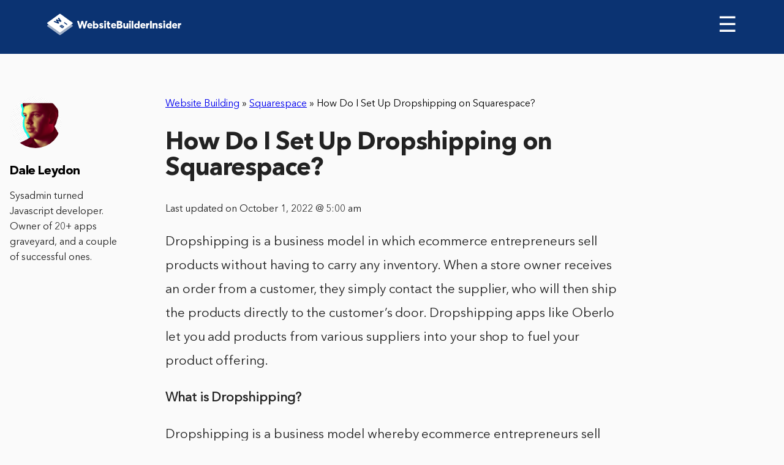

--- FILE ---
content_type: text/html; charset=UTF-8
request_url: https://www.websitebuilderinsider.com/how-do-i-set-up-dropshipping-on-squarespace/
body_size: 9068
content:
<!doctype html>

<html class="no-js"  lang="en-US" prefix="og: http://ogp.me/ns#">

<head>
	<!-- Google tag (gtag.js) -->
	<script async src="https://www.googletagmanager.com/gtag/js?id=UA-244581415-1"></script>
	<script>
	  window.dataLayer = window.dataLayer || [];
	  function gtag(){dataLayer.push(arguments);}
	  gtag('js', new Date());

	  gtag('config', 'UA-244581415-1');
	</script>
	<meta charset="utf-8">

	<!-- Force IE to use the latest rendering engine available -->
	<meta http-equiv="X-UA-Compatible" content="IE=edge">

	<!-- Mobile Meta -->
	<meta name="viewport" content="width=device-width, initial-scale=1.0">
	<meta class="foundation-mq">

	<!-- If Site Icon isn't set in customizer -->
		<!-- Icons & Favicons -->
	<link rel="shortcut icon" href="https://www.websitebuilderinsider.com/wp-content/themes/wbi/assets/images/favicon/favicon.ico" type="image/x-icon">
	<link rel="apple-touch-icon" href="https://www.websitebuilderinsider.com/wp-content/themes/wbi/assets/images/favicon/favicon72.png">
	<link rel="apple-touch-icon" sizes="72x72" href="https://www.websitebuilderinsider.com/wp-content/themes/wbi/assets/images/favicon/favicon72.png">
	<link rel="apple-touch-icon" sizes="114x114" href="https://www.websitebuilderinsider.com/wp-content/themes/wbi/assets/images/favicon/favicon114.png">
	<link rel="stylesheet" href="https://maxcdn.bootstrapcdn.com/font-awesome/4.7.0/css/font-awesome.min.css">
	<!--[if IE]>
		<link rel="shortcut icon" href="https://www.websitebuilderinsider.com/wp-content/themes/wbi/favicon.ico">
		<![endif]-->
		<meta name="msapplication-TileColor" content="#f01d4f">
		<meta name="msapplication-TileImage" content="https://www.websitebuilderinsider.com/wp-content/themes/wbi/assets/images/win8-tile-icon.png">
		<meta name="theme-color" content="#121212">
		
		<link rel="pingback" href="https://www.websitebuilderinsider.com/xmlrpc.php">

		<meta name="google-site-verification" content="yMmGNAX-IjpSnHK816GVWwvneLp2Bh8JkLoIamRKd6Q" />
				<meta itemprop="name" content="How Do I Set Up Dropshipping on Squarespace?" />
				
		<title>How Do I Set Up Dropshipping on Squarespace? - WebsiteBuilderInsider.com</title>

<!-- This site is optimized with the Yoast SEO plugin v5.7 - https://yoast.com/wordpress/plugins/seo/ -->
<link rel="canonical" href="https://www.websitebuilderinsider.com/how-do-i-set-up-dropshipping-on-squarespace/" />
<meta property="og:locale" content="en_US" />
<meta property="og:type" content="article" />
<meta property="og:title" content="How Do I Set Up Dropshipping on Squarespace? - WebsiteBuilderInsider.com" />
<meta property="og:description" content="Dropshipping is a business model in which ecommerce entrepreneurs sell products without having to carry any inventory. When a store owner receives an order from a customer, they simply contact the supplier, who will then ship the products directly to the customer’s door. Dropshipping apps like Oberlo let you add products from various suppliers into" />
<meta property="og:url" content="https://www.websitebuilderinsider.com/how-do-i-set-up-dropshipping-on-squarespace/" />
<meta property="og:site_name" content="WebsiteBuilderInsider.com" />
<meta property="article:publisher" content="https://www.facebook.com/WebsiteBuilderInsider" />
<meta property="article:section" content="Squarespace" />
<meta property="article:published_time" content="2022-09-28T21:13:12+00:00" />
<meta property="article:modified_time" content="2022-10-01T05:00:19+00:00" />
<meta property="og:updated_time" content="2022-10-01T05:00:19+00:00" />
<meta name="twitter:card" content="summary" />
<meta name="twitter:description" content="Dropshipping is a business model in which ecommerce entrepreneurs sell products without having to carry any inventory. When a store owner receives an order from a customer, they simply contact the supplier, who will then ship the products directly to the customer’s door. Dropshipping apps like Oberlo let you add products from various suppliers into" />
<meta name="twitter:title" content="How Do I Set Up Dropshipping on Squarespace? - WebsiteBuilderInsider.com" />
<meta name="twitter:site" content="@websitebuilderi" />
<meta name="twitter:creator" content="@websitebuilderi" />
<script type='application/ld+json'>{"@context":"http:\/\/schema.org","@type":"WebSite","@id":"#website","url":"https:\/\/www.websitebuilderinsider.com\/","name":"Website Builder","potentialAction":{"@type":"SearchAction","target":"https:\/\/www.websitebuilderinsider.com\/?s={search_term_string}","query-input":"required name=search_term_string"}}</script>
<script type='application/ld+json'>{"@context":"http:\/\/schema.org","@type":"Organization","url":"https:\/\/www.websitebuilderinsider.com\/how-do-i-set-up-dropshipping-on-squarespace\/","sameAs":["https:\/\/www.facebook.com\/WebsiteBuilderInsider","https:\/\/twitter.com\/websitebuilderi"],"@id":"#organization","name":"Website Builder Insider","logo":"https:\/\/www.websitebuilderinsider.com\/wp-content\/uploads\/2014\/10\/websitebuilderinsider-logo.png"}</script>
<!-- / Yoast SEO plugin. -->

<link rel='dns-prefetch' href='//code.jquery.com' />
<link rel='dns-prefetch' href='//s.w.org' />
<script src="https://cmp.gatekeeperconsent.com/min.js" data-cfasync="false"></script>
<script src="https://the.gatekeeperconsent.com/cmp.min.js" data-cfasync="false"></script>
		<script type="text/javascript">
			window._wpemojiSettings = {"baseUrl":"https:\/\/s.w.org\/images\/core\/emoji\/2.3\/72x72\/","ext":".png","svgUrl":"https:\/\/s.w.org\/images\/core\/emoji\/2.3\/svg\/","svgExt":".svg","source":{"concatemoji":"https:\/\/www.websitebuilderinsider.com\/wp-includes\/js\/wp-emoji-release.min.js?ver=4.8.27"}};
			!function(t,a,e){var r,i,n,o=a.createElement("canvas"),l=o.getContext&&o.getContext("2d");function c(t){var e=a.createElement("script");e.src=t,e.defer=e.type="text/javascript",a.getElementsByTagName("head")[0].appendChild(e)}for(n=Array("flag","emoji4"),e.supports={everything:!0,everythingExceptFlag:!0},i=0;i<n.length;i++)e.supports[n[i]]=function(t){var e,a=String.fromCharCode;if(!l||!l.fillText)return!1;switch(l.clearRect(0,0,o.width,o.height),l.textBaseline="top",l.font="600 32px Arial",t){case"flag":return(l.fillText(a(55356,56826,55356,56819),0,0),e=o.toDataURL(),l.clearRect(0,0,o.width,o.height),l.fillText(a(55356,56826,8203,55356,56819),0,0),e===o.toDataURL())?!1:(l.clearRect(0,0,o.width,o.height),l.fillText(a(55356,57332,56128,56423,56128,56418,56128,56421,56128,56430,56128,56423,56128,56447),0,0),e=o.toDataURL(),l.clearRect(0,0,o.width,o.height),l.fillText(a(55356,57332,8203,56128,56423,8203,56128,56418,8203,56128,56421,8203,56128,56430,8203,56128,56423,8203,56128,56447),0,0),e!==o.toDataURL());case"emoji4":return l.fillText(a(55358,56794,8205,9794,65039),0,0),e=o.toDataURL(),l.clearRect(0,0,o.width,o.height),l.fillText(a(55358,56794,8203,9794,65039),0,0),e!==o.toDataURL()}return!1}(n[i]),e.supports.everything=e.supports.everything&&e.supports[n[i]],"flag"!==n[i]&&(e.supports.everythingExceptFlag=e.supports.everythingExceptFlag&&e.supports[n[i]]);e.supports.everythingExceptFlag=e.supports.everythingExceptFlag&&!e.supports.flag,e.DOMReady=!1,e.readyCallback=function(){e.DOMReady=!0},e.supports.everything||(r=function(){e.readyCallback()},a.addEventListener?(a.addEventListener("DOMContentLoaded",r,!1),t.addEventListener("load",r,!1)):(t.attachEvent("onload",r),a.attachEvent("onreadystatechange",function(){"complete"===a.readyState&&e.readyCallback()})),(r=e.source||{}).concatemoji?c(r.concatemoji):r.wpemoji&&r.twemoji&&(c(r.twemoji),c(r.wpemoji)))}(window,document,window._wpemojiSettings);
		</script>
		<style type="text/css">
img.wp-smiley,
img.emoji {
	display: inline !important;
	border: none !important;
	box-shadow: none !important;
	height: 1em !important;
	width: 1em !important;
	margin: 0 .07em !important;
	vertical-align: -0.1em !important;
	background: none !important;
	padding: 0 !important;
}
</style>
<link rel='stylesheet' id='bcct_style-css'  href='https://www.websitebuilderinsider.com/wp-content/plugins/better-click-to-tweet/assets/css/styles.css?ver=3.0' type='text/css' media='all' />
<link rel='stylesheet' id='meks-social-widget-css'  href='https://www.websitebuilderinsider.com/wp-content/plugins/meks-smart-social-widget/css/style.css?ver=1.3.3' type='text/css' media='all' />
<link rel='stylesheet' id='fonts-css-css'  href='https://www.websitebuilderinsider.com/wp-content/themes/wbi/assets/css/fonts.min.css?ver=4.8.27' type='text/css' media='all' />
<link rel='stylesheet' id='header-css-css'  href='https://www.websitebuilderinsider.com/wp-content/themes/wbi/assets/css/header.min.css?ver=4.8.27' type='text/css' media='all' />
<link rel='stylesheet' id='animate-css-css'  href='https://www.websitebuilderinsider.com/wp-content/themes/wbi/assets/css/libs/animate.css?ver=4.8.27' type='text/css' media='all' />
<link rel='stylesheet' id='main-css-css'  href='https://www.websitebuilderinsider.com/wp-content/themes/wbi/assets/css/main.min.css?ver=4.8.27' type='text/css' media='all' />
<link rel='stylesheet' id='site-css-css'  href='https://www.websitebuilderinsider.com/wp-content/themes/wbi/assets/css/style.css?ver=4.8.27' type='text/css' media='all' />
<script type='text/javascript' src='https://www.websitebuilderinsider.com/wp-includes/js/jquery/jquery.js?ver=1.12.4'></script>
<script type='text/javascript' src='https://www.websitebuilderinsider.com/wp-includes/js/jquery/jquery-migrate.min.js?ver=1.4.1'></script>
<link rel='https://api.w.org/' href='https://www.websitebuilderinsider.com/wp-json/' />
<link rel="alternate" type="application/json+oembed" href="https://www.websitebuilderinsider.com/wp-json/oembed/1.0/embed?url=https%3A%2F%2Fwww.websitebuilderinsider.com%2Fhow-do-i-set-up-dropshipping-on-squarespace%2F" />
<link rel="alternate" type="text/xml+oembed" href="https://www.websitebuilderinsider.com/wp-json/oembed/1.0/embed?url=https%3A%2F%2Fwww.websitebuilderinsider.com%2Fhow-do-i-set-up-dropshipping-on-squarespace%2F&#038;format=xml" />
<script type="text/javascript">var ajaxurl = "https://www.websitebuilderinsider.com/wp-admin/admin-ajax.php"</script><script id="ezoic-wp-plugin-js" async src="//www.ezojs.com/ezoic/sa.min.js"></script>
<script data-ezoic="1">window.ezstandalone = window.ezstandalone || {};ezstandalone.cmd = ezstandalone.cmd || [];</script>

		<!-- Drop Google Analytics here -->
<!-- Google tag (gtag.js) -->
<script async src="https://www.googletagmanager.com/gtag/js?id=G-Q7PTT5GVWK"></script>
<script>
  window.dataLayer = window.dataLayer || [];
  function gtag(){dataLayer.push(arguments);}
  gtag('js', new Date());

  gtag('config', 'G-Q7PTT5GVWK');
</script>
		<!-- end analytics -->



	</head>

	<body class="post-template-default single single-post postid-250238 single-format-standard">

		<header role="banner" class="thin-header-review">
			<nav>
				<div class="logo">
					<a href="https://www.websitebuilderinsider.com"><img src="https://www.websitebuilderinsider.com/wp-content/uploads/2017/10/Logo.svg" alt="websitebuilder"></a>
				</div>

				<span class="menu-burger" id="menu-burger" onclick="navToogle()">&#9776; </span>

				<ul id="menu-prime" class="sidenav"><li id="menu-item-3632" class="menu-item menu-item-type-post_type menu-item-object-page menu-item-home menu-item-3632"><a href="https://www.websitebuilderinsider.com/">Website Builders</a></li>
<li id="menu-item-2629" class="menu-item menu-item-type-post_type menu-item-object-page menu-item-has-children menu-item-2629"><a rel="nofollow" href="https://www.websitebuilderinsider.com/expert-tips/">Expert Tips</a>
<ul class="menu">
	<li id="menu-item-1488" class="menu-item menu-item-type-custom menu-item-object-custom menu-item-1488"><a href="https://www.websitebuilderinsider.com/how-to-build-a-website/">How to Build a Website</a></li>
	<li id="menu-item-1530" class="menu-item menu-item-type-custom menu-item-object-custom menu-item-1530"><a rel="nofollow" href="https://www.websitebuilderinsider.com/web-design-software/">Web Design Software</a></li>
	<li id="menu-item-1499" class="menu-item menu-item-type-custom menu-item-object-custom menu-item-1499"><a title="Website Templates" href="https://www.websitebuilderinsider.com/website-templates/">Website Templates</a></li>
	<li id="menu-item-1489" class="menu-item menu-item-type-custom menu-item-object-custom menu-item-1489"><a rel="nofollow" href="https://www.websitebuilderinsider.com/ecommerce-website-builder/">eCommerce Website Builders</a></li>
	<li id="menu-item-1518" class="menu-item menu-item-type-custom menu-item-object-custom menu-item-1518"><a href="https://www.websitebuilderinsider.com/web-hosting/">Website Hosting</a></li>
</ul>
</li>
<li id="menu-item-78400" class="menu-item menu-item-type-taxonomy menu-item-object-category current-post-ancestor current-menu-parent current-post-parent menu-item-has-children menu-item-78400"><a href="https://www.websitebuilderinsider.com/website-building/">Website Building</a>
<ul class="menu">
	<li id="menu-item-78402" class="menu-item menu-item-type-taxonomy menu-item-object-category menu-item-78402"><a href="https://www.websitebuilderinsider.com/website-building/elementor/"><i class="wbi-icon wbi-icon-elementor"></i> Elementor</a></li>
	<li id="menu-item-78412" class="menu-item menu-item-type-taxonomy menu-item-object-category menu-item-78412"><a href="https://www.websitebuilderinsider.com/website-building/joomla/"><i class="wbi-icon wbi-icon-joomla"></i> Joomla</a></li>
	<li id="menu-item-78413" class="menu-item menu-item-type-taxonomy menu-item-object-category menu-item-78413"><a href="https://www.websitebuilderinsider.com/website-building/shopify/"><i class="wbi-icon wbi-icon-shopify"></i> Shopify</a></li>
	<li id="menu-item-78414" class="menu-item menu-item-type-taxonomy menu-item-object-category current-post-ancestor current-menu-parent current-post-parent menu-item-78414"><a href="https://www.websitebuilderinsider.com/website-building/squarespace/"><i class="wbi-icon wbi-icon-squarespace"></i> Squarespace</a></li>
	<li id="menu-item-78415" class="menu-item menu-item-type-taxonomy menu-item-object-category menu-item-78415"><a href="https://www.websitebuilderinsider.com/website-building/weebly/"><i class="wbi-icon wbi-icon-weebly"></i> Weebly</a></li>
	<li id="menu-item-78416" class="menu-item menu-item-type-taxonomy menu-item-object-category menu-item-78416"><a href="https://www.websitebuilderinsider.com/website-building/wix/"><i class="wbi-icon wbi-icon-wix"></i> Wix</a></li>
	<li id="menu-item-78417" class="menu-item menu-item-type-taxonomy menu-item-object-category menu-item-78417"><a href="https://www.websitebuilderinsider.com/website-building/woocommerce/"><i class="wbi-icon wbi-icon-woocommerce"></i> WooCommerce</a></li>
	<li id="menu-item-78418" class="menu-item menu-item-type-taxonomy menu-item-object-category menu-item-78418"><a href="https://www.websitebuilderinsider.com/website-building/wordpress/"><i class="wbi-icon wbi-icon-wordpress"></i> WordPress</a></li>
</ul>
</li>
<li id="menu-item-3065" class="closebtn menu-item menu-item-type-custom menu-item-object-custom menu-item-3065"><a href="#">×</a></li>
<li id="menu-item-78403" class="menu-item menu-item-type-taxonomy menu-item-object-category menu-item-has-children menu-item-78403"><a href="https://www.websitebuilderinsider.com/hosting/">Hosting</a>
<ul class="menu">
	<li id="menu-item-78404" class="menu-item menu-item-type-taxonomy menu-item-object-category menu-item-78404"><a href="https://www.websitebuilderinsider.com/hosting/aws/"><i class="wbi-icon wbi-icon-aws"></i> AWS</a></li>
	<li id="menu-item-78405" class="menu-item menu-item-type-taxonomy menu-item-object-category menu-item-78405"><a href="https://www.websitebuilderinsider.com/hosting/azure/"><i class="wbi-icon wbi-icon-azure"></i> Azure</a></li>
	<li id="menu-item-78406" class="menu-item menu-item-type-taxonomy menu-item-object-category menu-item-78406"><a href="https://www.websitebuilderinsider.com/hosting/digitalocean/"><i class="wbi-icon wbi-icon-digitalocean"></i> DigitalOcean</a></li>
	<li id="menu-item-78407" class="menu-item menu-item-type-taxonomy menu-item-object-category menu-item-78407"><a href="https://www.websitebuilderinsider.com/hosting/godaddy/"><i class="wbi-icon wbi-icon-godaddy"></i> GoDaddy</a></li>
	<li id="menu-item-78408" class="menu-item menu-item-type-taxonomy menu-item-object-category menu-item-78408"><a href="https://www.websitebuilderinsider.com/hosting/google-cloud/"><i class="wbi-icon wbi-icon-googlecloud"></i> Google Cloud</a></li>
	<li id="menu-item-78409" class="menu-item menu-item-type-taxonomy menu-item-object-category menu-item-78409"><a href="https://www.websitebuilderinsider.com/hosting/hostgator/"><i class="wbi-icon wbi-icon-hostgator"></i> HostGator</a></li>
	<li id="menu-item-78410" class="menu-item menu-item-type-taxonomy menu-item-object-category menu-item-78410"><a href="https://www.websitebuilderinsider.com/hosting/linode/"><i class="wbi-icon wbi-icon-linode"></i> Linode</a></li>
	<li id="menu-item-78411" class="menu-item menu-item-type-taxonomy menu-item-object-category menu-item-78411"><a href="https://www.websitebuilderinsider.com/hosting/vps/"><i class="wbi-icon wbi-icon-vps"></i> VPS</a></li>
</ul>
</li>
<li id="menu-item-78419" class="menu-item menu-item-type-taxonomy menu-item-object-category menu-item-has-children menu-item-78419"><a href="https://www.websitebuilderinsider.com/web-design/">Web Design</a>
<ul class="menu">
	<li id="menu-item-161783" class="menu-item menu-item-type-taxonomy menu-item-object-category menu-item-161783"><a href="https://www.websitebuilderinsider.com/web-design/canva/"><i class="wbi-icon wbi-icon-canva"></i> Canva</a></li>
	<li id="menu-item-78420" class="menu-item menu-item-type-taxonomy menu-item-object-category menu-item-78420"><a href="https://www.websitebuilderinsider.com/web-design/figma/"><i class="wbi-icon wbi-icon-figma"></i> Figma</a></li>
	<li id="menu-item-78421" class="menu-item menu-item-type-taxonomy menu-item-object-category menu-item-78421"><a href="https://www.websitebuilderinsider.com/web-design/illustrator/"><i class="wbi-icon wbi-icon-illustrator"></i> Illustrator</a></li>
	<li id="menu-item-78422" class="menu-item menu-item-type-taxonomy menu-item-object-category menu-item-78422"><a href="https://www.websitebuilderinsider.com/web-design/invision/"><i class="wbi-icon wbi-icon-invision"></i> InVision</a></li>
	<li id="menu-item-78423" class="menu-item menu-item-type-taxonomy menu-item-object-category menu-item-78423"><a href="https://www.websitebuilderinsider.com/web-design/photoshop/"><i class="wbi-icon wbi-icon-photoshop"></i> Photoshop</a></li>
	<li id="menu-item-78424" class="menu-item menu-item-type-taxonomy menu-item-object-category menu-item-78424"><a href="https://www.websitebuilderinsider.com/web-design/ui-ux/"><i class="wbi-icon wbi-icon-uiux"></i> UI UX</a></li>
</ul>
</li>
</ul>

			</nav>

			
		</header>


<div id="content">


	
		<article id="post-250238" class="section-review-page post-250238 post type-post status-publish format-standard hentry category-squarespace category-website-building" role="article" itemscope itemtype="http://schema.org/Article">
			<meta itemprop="author" content="Dale Leydon">
						<meta itemprop="name" content="How Do I Set Up Dropshipping on Squarespace?">
						<meta itemprop="headline" content="How Do I Set Up Dropshipping on Squarespace?">
			<meta itemprop="datePublished" content="2022-09-28">
			<meta itemprop="dateModified" content="2022-10-1">
			<meta itemprop="mainEntityOfPage" content="https://www.websitebuilderinsider.com/how-do-i-set-up-dropshipping-on-squarespace/">
			<div class="d-none" itemprop="publisher" itemscope itemtype="http://schema.org/Organization">
				<meta itemprop="name" content="WebsiteBuilderInsider.com">
				<div itemprop="logo" itemscope itemtype="http://schema.org/ImageObject">
					<meta itemprop="url" content="https://www.websitebuilderinsider.com/wp-content/uploads/2014/10/websitebuilderinsider-logo.png">
				</div>
			</div>
			<div class="d-none" itemprop="image" itemscope itemtype="http://schema.org/ImageObject">
				<meta itemprop="url" content="https://www.websitebuilderinsider.com/wp-content/uploads/2015/11/WebsiteBuilderInsider-img.png">
				<meta itemprop="width" content="700">
				<meta itemprop="height" content="410">
			</div>
			
			<div class="header-text review-top-header">
								<div class="review-top-header__breadcrumbs" style="margin-top:70px;">
					<span xmlns:v="http://rdf.data-vocabulary.org/#"><span typeof="v:Breadcrumb"><a href="https://www.websitebuilderinsider.com/website-building/" rel="v:url" property="v:title">Website Building</a> » <span rel="v:child" typeof="v:Breadcrumb"><a href="https://www.websitebuilderinsider.com/website-building/squarespace/" rel="v:url" property="v:title">Squarespace</a> » <span class="breadcrumb_last">How Do I Set Up Dropshipping on Squarespace?</span></span></span></span>				</div>
								<h1 itemprop="headline" style="margin-top:30px;">How Do I Set Up Dropshipping on Squarespace?</h1>
			</div>
			<div class="date">
				<p>Last updated on October 1, 2022 @ 5:00 am</p>
			</div>
			<!-- <div class="img-review">
							</div> -->


			<section class="entry-content" itemprop="articleBody">

				<p>Dropshipping is a business model in which ecommerce entrepreneurs sell products without having to carry any inventory. When a store owner receives an order from a customer, they simply contact the supplier, who will then ship the products directly to the customer&#x2019;s door. Dropshipping apps like Oberlo let you add products from various suppliers into your shop to fuel your product offering.</p><!-- Ezoic - wp_under_page_title - under_page_title --><div id="ezoic-pub-ad-placeholder-119"  data-inserter-version="2"></div><!-- End Ezoic - wp_under_page_title - under_page_title -->
<p><b>What is Dropshipping?</b></p>
<p>Dropshipping is a business model whereby ecommerce entrepreneurs sell products without having to carry any inventory. When an online store owner receives an order from a customer, they simply contact the supplier, who will then ship the products directly to the customer&#x2019;s door. Dropshipping apps like Oberlo let you add products from various suppliers into your shop quickly and easily, to help you fuel your product offering. </p>
<p><b>How Does Dropshipping Work?</b></p>
<p>The dropshipping business model is quite simple: </p>
<ul>
<li>An ecommerce entrepreneur creates an online store.</li>
<li>The entrepreneur adds products from a dropshipping supplier to their online store.</li>
<li>When a customer orders a product from the entrepreneur&#x2019;s store, the entrepreneur contacts the supplier who will then ship the product directly to the customer.</li>
</ul><!-- Ezoic - wp_under_first_paragraph - under_first_paragraph --><div id="ezoic-pub-ad-placeholder-127"  data-inserter-version="2"></div><!-- End Ezoic - wp_under_first_paragraph - under_first_paragraph -->
<p>Dropshipping apps like Oberlo make it easy for entrepreneurs to find and add products to their stores. </p>
<div class="protip-review"><strong>PRO TIP:</strong> If you are thinking about setting up a dropshipping business on Squarespace, there are a few things you should be aware of. First, dropshipping is a highly competitive industry, so you will need to offer competitive prices and product selection in order to be successful. Secondly, Squarespace is not designed for ecommerce businesses, so there may be some limitations to what you can do with your website. Finally, make sure you do your research on dropshipping before getting started, as it is not a get-rich-quick scheme and takes a lot of hard work to be successful.</div>
<p><b>What Are The Advantages of Dropshipping?</b></p>
<p>There are several advantages of dropshipping: </p>
<ul>
<li><b>Low startup capital</b>: You don&#x2019;t need to invest thousands of dollars in inventory because you don&#x2019;t carry any stock.</li>
<li><b>Easy to get started</b>: You can start a dropshipping business in just a few days.</li>
<li><b>Location independent</b>: You can run your dropshipping business from anywhere in the world as long as you have an internet connection.</li>
</ul><!-- Ezoic - wp_under_second_paragraph - under_second_paragraph --><div id="ezoic-pub-ad-placeholder-128"  data-inserter-version="2"></div><!-- End Ezoic - wp_under_second_paragraph - under_second_paragraph -->
<p>Dropshipping is one of the easiest businesses to start and it&#x2019;s perfect for entrepreneurs who are looking for a low-cost way to get started with their own business. </p>
<p></u></u></u></u></u></u></u></u></u></u></u></u></u></u></u>, </p>
<p>How Do I Set Up Dropshipping on Squarespace?</p>
<p>Squarespace is an ecommerce platform that allows you to create an online store. You can use Squarespace to sell products that you source from dropship suppliers. In this article, we&#x2019;ll show you how to set up dropshipping on Squarespace.</p><!-- Ezoic - wp_mid_content - mid_content --><div id="ezoic-pub-ad-placeholder-129"  data-inserter-version="2"></div><!-- End Ezoic - wp_mid_content - mid_content -->
<p>Adding Products from Oberlo<br />
Oberlo is a marketplace that connects entrepreneurs with dropship suppliers. You can use Oberlo to find products that you can sell on your Squarespace store. </p>
<p>To get started, sign up for an Oberlo account and then install the Oberlo app from the App Store. Once you&#x2019;ve installed Oberlo, open it and click &#x201C;Add Products&#x201D;. </p>
<p> Now, enter a keyword into the search bar and click &#x201C;Search&#x201D;. </p><!-- Ezoic - wp_long_content - long_content --><div id="ezoic-pub-ad-placeholder-130"  data-inserter-version="2"></div><!-- End Ezoic - wp_long_content - long_content -->
<p> On the next page, you can browse through the list of products and select the ones that you want to sell on your Squarespace store. To do this, click on the green &#x201C;Add to Import List&#x201D; button for each product. </p>
<p> When you&#x2019;re finished adding products, click on the &#x201C;Import list&#x201D; link at the top of the page. </p>
<p> On the next page, select &#x201C;Squarespace&#x201D; as your destination store and click &#x201C;Continue&#x201D;. </p><!-- Ezoic - wp_longer_content - longer_content --><div id="ezoic-pub-ad-placeholder-131"  data-inserter-version="2"></div><!-- End Ezoic - wp_longer_content - longer_content -->
<p> Now, you need to connect your Squarespace account to Oberlo. To do this, click on the &#x201C;Connect Store&#x201D; button and enter your Squarespace login credentials when prompted. </p>
<p> Once you&#x2019;ve connected your account, click on &#x201C;Continue Import&#x201D;. </p>
<p> On the next page, review your import settings and make sure that everything looks correct. When you&#x2019;re ready, click on &#x201C;Start Import&#x201D;. </p><!-- Ezoic - wp_longest_content - longest_content --><div id="ezoic-pub-ad-placeholder-132"  data-inserter-version="2"></div><!-- End Ezoic - wp_longest_content - longest_content -->
<p> Oberlo will now start importing your products into Squarespace. This process may take a few minutes depending on how many products you have selected for import.</p>
<p>Creating Your Squarespace Store<br />
If you don&#x2019;t already have a Squarespace account, now is a good time to sign up for one. Squarespace offers a 14-day free trial so that you can try out their platform before committing to a paid plan.<br />
Once you have an account, log in and click on &#x201C;Create New Site&#x201D; at the top of the page. </p>
<p> On the next page, select &#x201C;Online Store&#x201D; as your site type and click &#x201C;Create Site&#x201D;. </p><!-- Ezoic - wp_incontent_5 - incontent_5 --><div id="ezoic-pub-ad-placeholder-133"  data-inserter-version="2"></div><!-- End Ezoic - wp_incontent_5 - incontent_5 -->
<p> Now, you need to choose a template for your store. For this tutorial, we recommend choosing one of the following templates: York Minimalist Brine Bedford Five Nav Pompeii Avenue Skye Foundry Anya Edie Forte Galapagos Hardy Marquee Native Om Madeira WexleyPacific Supply Co Wellesley Simple Commerce Supply Co Tudor Tremont Wavrin Worthy Yosemite eventually Brooklyn Ishimoto momentous Pacific Pacifica Shift Striking Sunlite Tako Tanemura Thorne Ventura Waterslide Wexley Willoughby Withington York Brine Bedford Five Nav Pompeii Avenue Skye Foundry Anya Edie Forte Galapagos Hardy Marquee Native Om Madeira WexleyPacific Supply Co Wellesley Simple Commerce Supply Co Tudor Tremont Wavrin Worthy Yosemite Brooklyn Ishimoto momentous Pacific Pacifica Shift Striking Sunlite Tako Tanemura Thorne Ventura Waterslide Wexley Willoughby Withington York   Once you have chosen a template, click on &#x201C;Edit Site&#x201D; at the top of the page.<br />
    <div class="btrs-related-posts">
                    <h3 class="btrs-related-posts__heading">6 Related Question Answers Found</h3>
                            <div class="btrs-related-posts-card">
                                    <h3 class="btrs-related-posts__title">
                        <a href="https://www.websitebuilderinsider.com/can-i-do-dropshipping-on-squarespace/">
                            Can I Do Dropshipping on Squarespace?                        </a>
                    </h3>
                                                    <div class="btrs-related-posts__content">Dropshipping is a business model in which ecommerce entrepreneurs sell products without having to carry any inventory. When a store owner receives an order from a customer, they simply contact the supplier, who will then ship the products directly to the customer&#x2019;s door. Dropshipping apps like Oberlo let you add products from various suppliers into your shop to fuel your product offering.</div>
                            </div>
                    <div class="btrs-related-posts-card">
                                    <h3 class="btrs-related-posts__title">
                        <a href="https://www.websitebuilderinsider.com/can-you-do-dropshipping-with-squarespace/">
                            Can You Do Dropshipping With Squarespace?                        </a>
                    </h3>
                                                    <div class="btrs-related-posts__content">Dropshipping is a business model in which ecommerce entrepreneurs sell products without having to carry any inventory. When a store owner receives an order from a customer, they simply contact the supplier, who will then ship the products directly to the customer&#x2019;s door. Dropshipping apps like Oberlo let you add products from various suppliers into your shop to fuel your product offering.</div>
                            </div>
                    <div class="btrs-related-posts-card">
                                    <h3 class="btrs-related-posts__title">
                        <a href="https://www.websitebuilderinsider.com/can-i-dropship-on-squarespace/">
                            Can I Dropship on Squarespace?                        </a>
                    </h3>
                                                    <div class="btrs-related-posts__content">Dropshipping is a business model in which ecommerce entrepreneurs sell products without having to carry any inventory. When a store owner receives an order from a customer, they simply contact the supplier, who will then ship the products directly to the customer&#x2019;s door. Dropshipping is a great way to start an online business with little up-front investment, and it&#x2019;s also very scalable.</div>
                            </div>
                    <div class="btrs-related-posts-card">
                                    <h3 class="btrs-related-posts__title">
                        <a href="https://www.websitebuilderinsider.com/how-do-i-cancel-scheduling-on-squarespace/">
                            How Do I Cancel Scheduling on Squarespace?                        </a>
                    </h3>
                                                    <div class="btrs-related-posts__content">If you&#8217;re like most people, you probably don&#8217;t give much thought to how you schedule your day. After all, there&#8217;s not much to it, right? You just wake up, get ready for the day, and go about your business.</div>
                            </div>
                    <div class="btrs-related-posts-card">
                                    <h3 class="btrs-related-posts__title">
                        <a href="https://www.websitebuilderinsider.com/how-do-i-delete-my-squarespace-account/">
                            How Do I Delete My Squarespace Account?                        </a>
                    </h3>
                                                    <div class="btrs-related-posts__content">It&#8217;s easy to delete your Squarespace account. Simply follow these steps: 

1. Log in to your account and go to the Billing &amp; Account page. 
2.</div>
                            </div>
                    <div class="btrs-related-posts-card">
                                    <h3 class="btrs-related-posts__title">
                        <a href="https://www.websitebuilderinsider.com/can-i-dropship-with-squarespace/">
                            Can I dropship with Squarespace?                        </a>
                    </h3>
                                                    <div class="btrs-related-posts__content">When it comes to starting a business, there are a lot of options available. Whether you want to use a service like Office 365 or self-host your website, there are plenty of ways to get started. One option that&#8217;s become increasingly popular in recent years is dropshipping.</div>
                            </div>
            </div>

<!-- AI CONTENT END 9 -->

			</section> <!-- end article section -->


			
				<div class="author-desktop">
					<img src="https://www.websitebuilderinsider.com/wp-content/uploads/2022/10/Dale-125x125.png" width="96" height="96" alt="Dale Leydon" class="avatar avatar-96 wp-user-avatar wp-user-avatar-96 alignnone photo" />					<h2>Dale Leydon</h2>
					<p>Sysadmin turned Javascript developer. Owner of 20+ apps graveyard, and a couple of successful ones.</p>
					<div class="social-icons-author">
																							</div>

				</div>

			
			
<div id="comments" class="comments-area">

	
	
	
	
</div><!-- #comments -->

		</article> <!-- end article -->

	
</div> <!-- end #content -->

	<footer>
		<div class="footer-info">
			<div class="left">
				<h4>About us</h4>
				<p>When we started our online journey we did not have a clue about coding or building web pages, probably just like you.
					<br>
					<br>
					All we wanted to do is create a website for our offline business, but the daunting task wasn't a breeze. After months and years of trying out CMS's and different website creators, we became experts in creating these, and wanted to share our knowledge with the world using this site.</p> We now review dozens of web related services (including domain registrars, hosting providers and much more), and write in-depth guides about site creation, coding and blogging. 
<br>
<br>
All WebsiteBuilderInsider articles, logos, illustrations and graphics are copyright WebsiteBuilderInsider. All other trademarks, logos and copyrights are the property of their respective owners. © 2024 WebsiteBuilderInsider. All Rights Reserved.
				</div>
				<div class="right">
					<h4>Who can benefit from the site?</h4>
					<p>
					We have assisted in the launch of <strong>thousands</strong> of websites, including:
						<ul>
							<li>Bloggers</li>
							<li>Photographers</li>
							<li>Freelancers</li>
							<li>Professionals</li>
							<li>Business Owners</li>
							<li>eCommerce Stores</li>
							<li>Everyone</li>
						</ul>
					</p>
																<!-- </div> -->
					</div>
				</div>
				<div class="footer-bottom">
					<ul id="menu-footer_menu" class="menu"><li id="menu-item-3324" class="menu-item menu-item-type-custom menu-item-object-custom menu-item-3324"><a href="https://www.websitebuilderinsider.com/about-contact/">About / Contact</a></li>
<li id="menu-item-3221" class="menu-item menu-item-type-post_type menu-item-object-page menu-item-3221"><a rel="nofollow" href="https://www.websitebuilderinsider.com/disclosure/">Terms Of Service – Privacy Policy – Disclosure</a></li>
<li id="menu-item-78425" class="menu-item menu-item-type-taxonomy menu-item-object-category current-post-ancestor current-menu-parent current-post-parent menu-item-78425"><a href="https://www.websitebuilderinsider.com/website-building/">Website Building</a></li>
<li id="menu-item-78426" class="menu-item menu-item-type-taxonomy menu-item-object-category menu-item-78426"><a href="https://www.websitebuilderinsider.com/hosting/">Hosting</a></li>
<li id="menu-item-78427" class="menu-item menu-item-type-taxonomy menu-item-object-category menu-item-78427"><a href="https://www.websitebuilderinsider.com/web-design/">Web Design</a></li>
<li id="menu-item-78428" class="menu-item menu-item-type-taxonomy menu-item-object-category menu-item-78428"><a href="https://www.websitebuilderinsider.com/web-development/">Web Development</a></li>
<li id="menu-item-78429" class="menu-item menu-item-type-taxonomy menu-item-object-category menu-item-78429"><a href="https://www.websitebuilderinsider.com/domains/">Domains</a></li>
</ul>				</div>
	
			</footer>
			<!-- Ezoic - wp_native_bottom - native_bottom --><div id="ezoic-pub-ad-placeholder-179"  data-inserter-version="-1"></div><!-- End Ezoic - wp_native_bottom - native_bottom --><script data-ezoic="1">ezstandalone.cmd.push(function () { ezstandalone.showAds(); });</script>
<link rel='stylesheet' id='btr-shortcodes-css'  href='https://www.websitebuilderinsider.com/wp-content/plugins/btr-shortcodes/public/css/btrs-public.css?ver=1.0.0' type='text/css' media='all' />
<script type='text/javascript' src='https://code.jquery.com/ui/1.12.1/jquery-ui.js?ver=4.8.27'></script>
<script type='text/javascript' src='https://www.websitebuilderinsider.com/wp-content/themes/wbi/assets/js/libs.js?ver=4.8.27'></script>
<script type='text/javascript' src='https://www.websitebuilderinsider.com/wp-content/themes/wbi/assets/js/libs/animate-css.js?ver=4.8.27'></script>
<script type='text/javascript' src='https://www.websitebuilderinsider.com/wp-content/themes/wbi/assets/js/libs/waypoints.min.js?ver=4.8.27'></script>
<script type='text/javascript' src='https://www.websitebuilderinsider.com/wp-content/themes/wbi/assets/js/common.js?ver=4.8.27'></script>
<script type='text/javascript' src='https://www.websitebuilderinsider.com/wp-content/themes/wbi/assets/js/scripts.js?ver=4.8.27'></script>
<script type='text/javascript' src='https://www.websitebuilderinsider.com/wp-includes/js/wp-embed.min.js?ver=4.8.27'></script>

<script async src="//static.getclicky.com/100848942.js"></script>
	</body>
		</html> <!-- end page -->


--- FILE ---
content_type: text/css
request_url: https://www.websitebuilderinsider.com/wp-content/plugins/btr-shortcodes/public/css/btrs-public.css?ver=1.0.0
body_size: 155
content:
.btrs-related-posts {
  padding: 10px;
}

.btrs-related-posts__heading {
    color: #000;
    padding-bottom: 15px;
}

.btrs-related-posts-card {
    margin: 15px 0;
}

.btrs-related-posts__title {
    padding-bottom: 10px;
}

.btrs-related-posts__title a {
  color: mediumblue;
}

.btrs-related-posts__content {
}
